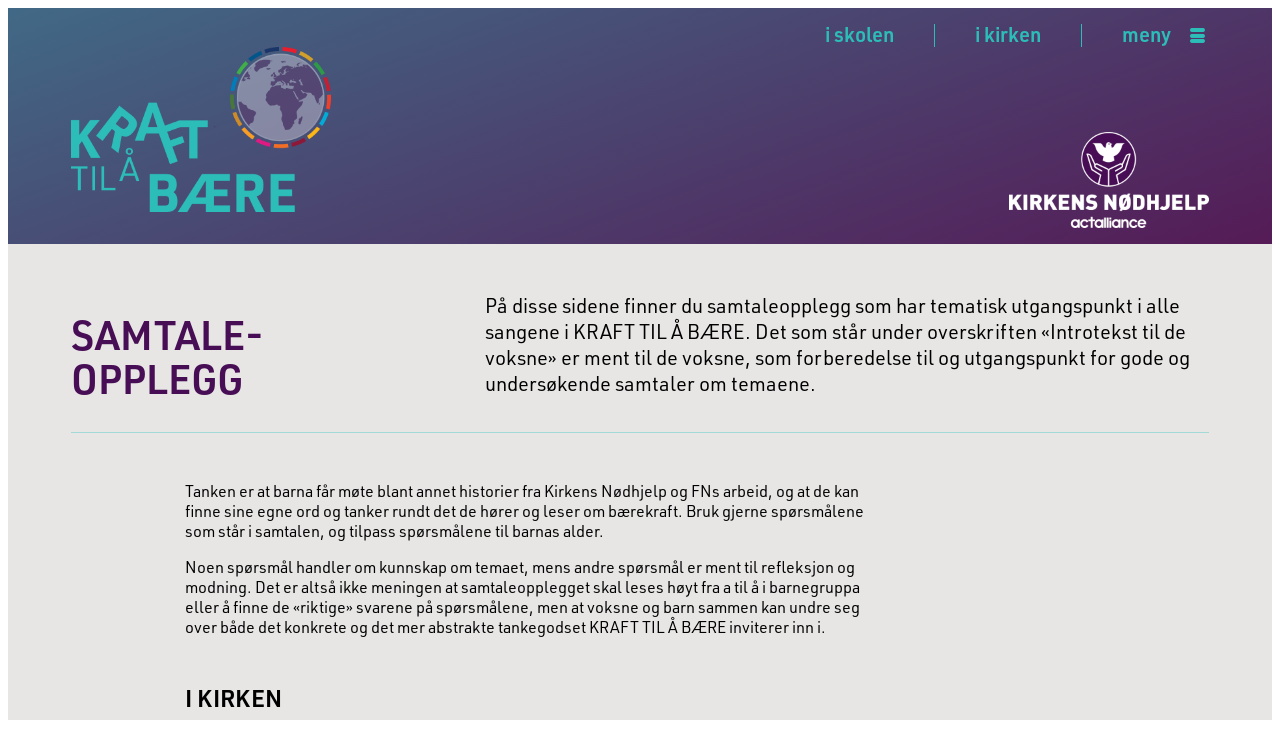

--- FILE ---
content_type: text/html; charset=UTF-8
request_url: http://xn--krafttilbre-48ao.no/samtale/
body_size: 7343
content:
<html lang="nb-NO" class="no-js">
	<head>
      <title>
                        Samtale&shy;opplegg | Kraft til å bære
                 </title>
			<link rel="icon" type="image/x-icon" href="http://xn--krafttilbre-48ao.no/wp-content/themes/krafttil/gfx/favicon.ico">
      <meta name="description" content="Byggeklosser til musikal, konsert,  trosopplæring og gudstjeneste.">
			<meta charset="UTF-8" />
			<meta name="viewport" content="width=device-width, initial-scale=1">
			<link rel="stylesheet" type="text/css"  href="http://xn--krafttilbre-48ao.no/wp-content/themes/krafttil/style.css?v=1.5" />
				<script type="text/javascript" src="http://xn--krafttilbre-48ao.no/wp-content/themes/krafttil/js/waha.js"></script>

			<meta name='robots' content='max-image-preview:large' />
<link rel="alternate" title="oEmbed (JSON)" type="application/json+oembed" href="http://xn--krafttilbre-48ao.no/wp-json/oembed/1.0/embed?url=http%3A%2F%2Fxn--krafttilbre-48ao.no%2Fsamtale%2F" />
<link rel="alternate" title="oEmbed (XML)" type="text/xml+oembed" href="http://xn--krafttilbre-48ao.no/wp-json/oembed/1.0/embed?url=http%3A%2F%2Fxn--krafttilbre-48ao.no%2Fsamtale%2F&#038;format=xml" />
<style id='wp-img-auto-sizes-contain-inline-css' type='text/css'>
img:is([sizes=auto i],[sizes^="auto," i]){contain-intrinsic-size:3000px 1500px}
/*# sourceURL=wp-img-auto-sizes-contain-inline-css */
</style>
<style id='wp-emoji-styles-inline-css' type='text/css'>

	img.wp-smiley, img.emoji {
		display: inline !important;
		border: none !important;
		box-shadow: none !important;
		height: 1em !important;
		width: 1em !important;
		margin: 0 0.07em !important;
		vertical-align: -0.1em !important;
		background: none !important;
		padding: 0 !important;
	}
/*# sourceURL=wp-emoji-styles-inline-css */
</style>
<style id='wp-block-library-inline-css' type='text/css'>
:root{--wp-block-synced-color:#7a00df;--wp-block-synced-color--rgb:122,0,223;--wp-bound-block-color:var(--wp-block-synced-color);--wp-editor-canvas-background:#ddd;--wp-admin-theme-color:#007cba;--wp-admin-theme-color--rgb:0,124,186;--wp-admin-theme-color-darker-10:#006ba1;--wp-admin-theme-color-darker-10--rgb:0,107,160.5;--wp-admin-theme-color-darker-20:#005a87;--wp-admin-theme-color-darker-20--rgb:0,90,135;--wp-admin-border-width-focus:2px}@media (min-resolution:192dpi){:root{--wp-admin-border-width-focus:1.5px}}.wp-element-button{cursor:pointer}:root .has-very-light-gray-background-color{background-color:#eee}:root .has-very-dark-gray-background-color{background-color:#313131}:root .has-very-light-gray-color{color:#eee}:root .has-very-dark-gray-color{color:#313131}:root .has-vivid-green-cyan-to-vivid-cyan-blue-gradient-background{background:linear-gradient(135deg,#00d084,#0693e3)}:root .has-purple-crush-gradient-background{background:linear-gradient(135deg,#34e2e4,#4721fb 50%,#ab1dfe)}:root .has-hazy-dawn-gradient-background{background:linear-gradient(135deg,#faaca8,#dad0ec)}:root .has-subdued-olive-gradient-background{background:linear-gradient(135deg,#fafae1,#67a671)}:root .has-atomic-cream-gradient-background{background:linear-gradient(135deg,#fdd79a,#004a59)}:root .has-nightshade-gradient-background{background:linear-gradient(135deg,#330968,#31cdcf)}:root .has-midnight-gradient-background{background:linear-gradient(135deg,#020381,#2874fc)}:root{--wp--preset--font-size--normal:16px;--wp--preset--font-size--huge:42px}.has-regular-font-size{font-size:1em}.has-larger-font-size{font-size:2.625em}.has-normal-font-size{font-size:var(--wp--preset--font-size--normal)}.has-huge-font-size{font-size:var(--wp--preset--font-size--huge)}.has-text-align-center{text-align:center}.has-text-align-left{text-align:left}.has-text-align-right{text-align:right}.has-fit-text{white-space:nowrap!important}#end-resizable-editor-section{display:none}.aligncenter{clear:both}.items-justified-left{justify-content:flex-start}.items-justified-center{justify-content:center}.items-justified-right{justify-content:flex-end}.items-justified-space-between{justify-content:space-between}.screen-reader-text{border:0;clip-path:inset(50%);height:1px;margin:-1px;overflow:hidden;padding:0;position:absolute;width:1px;word-wrap:normal!important}.screen-reader-text:focus{background-color:#ddd;clip-path:none;color:#444;display:block;font-size:1em;height:auto;left:5px;line-height:normal;padding:15px 23px 14px;text-decoration:none;top:5px;width:auto;z-index:100000}html :where(.has-border-color){border-style:solid}html :where([style*=border-top-color]){border-top-style:solid}html :where([style*=border-right-color]){border-right-style:solid}html :where([style*=border-bottom-color]){border-bottom-style:solid}html :where([style*=border-left-color]){border-left-style:solid}html :where([style*=border-width]){border-style:solid}html :where([style*=border-top-width]){border-top-style:solid}html :where([style*=border-right-width]){border-right-style:solid}html :where([style*=border-bottom-width]){border-bottom-style:solid}html :where([style*=border-left-width]){border-left-style:solid}html :where(img[class*=wp-image-]){height:auto;max-width:100%}:where(figure){margin:0 0 1em}html :where(.is-position-sticky){--wp-admin--admin-bar--position-offset:var(--wp-admin--admin-bar--height,0px)}@media screen and (max-width:600px){html :where(.is-position-sticky){--wp-admin--admin-bar--position-offset:0px}}

/*# sourceURL=wp-block-library-inline-css */
</style><style id='global-styles-inline-css' type='text/css'>
:root{--wp--preset--aspect-ratio--square: 1;--wp--preset--aspect-ratio--4-3: 4/3;--wp--preset--aspect-ratio--3-4: 3/4;--wp--preset--aspect-ratio--3-2: 3/2;--wp--preset--aspect-ratio--2-3: 2/3;--wp--preset--aspect-ratio--16-9: 16/9;--wp--preset--aspect-ratio--9-16: 9/16;--wp--preset--color--black: #000000;--wp--preset--color--cyan-bluish-gray: #abb8c3;--wp--preset--color--white: #ffffff;--wp--preset--color--pale-pink: #f78da7;--wp--preset--color--vivid-red: #cf2e2e;--wp--preset--color--luminous-vivid-orange: #ff6900;--wp--preset--color--luminous-vivid-amber: #fcb900;--wp--preset--color--light-green-cyan: #7bdcb5;--wp--preset--color--vivid-green-cyan: #00d084;--wp--preset--color--pale-cyan-blue: #8ed1fc;--wp--preset--color--vivid-cyan-blue: #0693e3;--wp--preset--color--vivid-purple: #9b51e0;--wp--preset--gradient--vivid-cyan-blue-to-vivid-purple: linear-gradient(135deg,rgb(6,147,227) 0%,rgb(155,81,224) 100%);--wp--preset--gradient--light-green-cyan-to-vivid-green-cyan: linear-gradient(135deg,rgb(122,220,180) 0%,rgb(0,208,130) 100%);--wp--preset--gradient--luminous-vivid-amber-to-luminous-vivid-orange: linear-gradient(135deg,rgb(252,185,0) 0%,rgb(255,105,0) 100%);--wp--preset--gradient--luminous-vivid-orange-to-vivid-red: linear-gradient(135deg,rgb(255,105,0) 0%,rgb(207,46,46) 100%);--wp--preset--gradient--very-light-gray-to-cyan-bluish-gray: linear-gradient(135deg,rgb(238,238,238) 0%,rgb(169,184,195) 100%);--wp--preset--gradient--cool-to-warm-spectrum: linear-gradient(135deg,rgb(74,234,220) 0%,rgb(151,120,209) 20%,rgb(207,42,186) 40%,rgb(238,44,130) 60%,rgb(251,105,98) 80%,rgb(254,248,76) 100%);--wp--preset--gradient--blush-light-purple: linear-gradient(135deg,rgb(255,206,236) 0%,rgb(152,150,240) 100%);--wp--preset--gradient--blush-bordeaux: linear-gradient(135deg,rgb(254,205,165) 0%,rgb(254,45,45) 50%,rgb(107,0,62) 100%);--wp--preset--gradient--luminous-dusk: linear-gradient(135deg,rgb(255,203,112) 0%,rgb(199,81,192) 50%,rgb(65,88,208) 100%);--wp--preset--gradient--pale-ocean: linear-gradient(135deg,rgb(255,245,203) 0%,rgb(182,227,212) 50%,rgb(51,167,181) 100%);--wp--preset--gradient--electric-grass: linear-gradient(135deg,rgb(202,248,128) 0%,rgb(113,206,126) 100%);--wp--preset--gradient--midnight: linear-gradient(135deg,rgb(2,3,129) 0%,rgb(40,116,252) 100%);--wp--preset--font-size--small: 13px;--wp--preset--font-size--medium: 20px;--wp--preset--font-size--large: 36px;--wp--preset--font-size--x-large: 42px;--wp--preset--spacing--20: 0.44rem;--wp--preset--spacing--30: 0.67rem;--wp--preset--spacing--40: 1rem;--wp--preset--spacing--50: 1.5rem;--wp--preset--spacing--60: 2.25rem;--wp--preset--spacing--70: 3.38rem;--wp--preset--spacing--80: 5.06rem;--wp--preset--shadow--natural: 6px 6px 9px rgba(0, 0, 0, 0.2);--wp--preset--shadow--deep: 12px 12px 50px rgba(0, 0, 0, 0.4);--wp--preset--shadow--sharp: 6px 6px 0px rgba(0, 0, 0, 0.2);--wp--preset--shadow--outlined: 6px 6px 0px -3px rgb(255, 255, 255), 6px 6px rgb(0, 0, 0);--wp--preset--shadow--crisp: 6px 6px 0px rgb(0, 0, 0);}:where(.is-layout-flex){gap: 0.5em;}:where(.is-layout-grid){gap: 0.5em;}body .is-layout-flex{display: flex;}.is-layout-flex{flex-wrap: wrap;align-items: center;}.is-layout-flex > :is(*, div){margin: 0;}body .is-layout-grid{display: grid;}.is-layout-grid > :is(*, div){margin: 0;}:where(.wp-block-columns.is-layout-flex){gap: 2em;}:where(.wp-block-columns.is-layout-grid){gap: 2em;}:where(.wp-block-post-template.is-layout-flex){gap: 1.25em;}:where(.wp-block-post-template.is-layout-grid){gap: 1.25em;}.has-black-color{color: var(--wp--preset--color--black) !important;}.has-cyan-bluish-gray-color{color: var(--wp--preset--color--cyan-bluish-gray) !important;}.has-white-color{color: var(--wp--preset--color--white) !important;}.has-pale-pink-color{color: var(--wp--preset--color--pale-pink) !important;}.has-vivid-red-color{color: var(--wp--preset--color--vivid-red) !important;}.has-luminous-vivid-orange-color{color: var(--wp--preset--color--luminous-vivid-orange) !important;}.has-luminous-vivid-amber-color{color: var(--wp--preset--color--luminous-vivid-amber) !important;}.has-light-green-cyan-color{color: var(--wp--preset--color--light-green-cyan) !important;}.has-vivid-green-cyan-color{color: var(--wp--preset--color--vivid-green-cyan) !important;}.has-pale-cyan-blue-color{color: var(--wp--preset--color--pale-cyan-blue) !important;}.has-vivid-cyan-blue-color{color: var(--wp--preset--color--vivid-cyan-blue) !important;}.has-vivid-purple-color{color: var(--wp--preset--color--vivid-purple) !important;}.has-black-background-color{background-color: var(--wp--preset--color--black) !important;}.has-cyan-bluish-gray-background-color{background-color: var(--wp--preset--color--cyan-bluish-gray) !important;}.has-white-background-color{background-color: var(--wp--preset--color--white) !important;}.has-pale-pink-background-color{background-color: var(--wp--preset--color--pale-pink) !important;}.has-vivid-red-background-color{background-color: var(--wp--preset--color--vivid-red) !important;}.has-luminous-vivid-orange-background-color{background-color: var(--wp--preset--color--luminous-vivid-orange) !important;}.has-luminous-vivid-amber-background-color{background-color: var(--wp--preset--color--luminous-vivid-amber) !important;}.has-light-green-cyan-background-color{background-color: var(--wp--preset--color--light-green-cyan) !important;}.has-vivid-green-cyan-background-color{background-color: var(--wp--preset--color--vivid-green-cyan) !important;}.has-pale-cyan-blue-background-color{background-color: var(--wp--preset--color--pale-cyan-blue) !important;}.has-vivid-cyan-blue-background-color{background-color: var(--wp--preset--color--vivid-cyan-blue) !important;}.has-vivid-purple-background-color{background-color: var(--wp--preset--color--vivid-purple) !important;}.has-black-border-color{border-color: var(--wp--preset--color--black) !important;}.has-cyan-bluish-gray-border-color{border-color: var(--wp--preset--color--cyan-bluish-gray) !important;}.has-white-border-color{border-color: var(--wp--preset--color--white) !important;}.has-pale-pink-border-color{border-color: var(--wp--preset--color--pale-pink) !important;}.has-vivid-red-border-color{border-color: var(--wp--preset--color--vivid-red) !important;}.has-luminous-vivid-orange-border-color{border-color: var(--wp--preset--color--luminous-vivid-orange) !important;}.has-luminous-vivid-amber-border-color{border-color: var(--wp--preset--color--luminous-vivid-amber) !important;}.has-light-green-cyan-border-color{border-color: var(--wp--preset--color--light-green-cyan) !important;}.has-vivid-green-cyan-border-color{border-color: var(--wp--preset--color--vivid-green-cyan) !important;}.has-pale-cyan-blue-border-color{border-color: var(--wp--preset--color--pale-cyan-blue) !important;}.has-vivid-cyan-blue-border-color{border-color: var(--wp--preset--color--vivid-cyan-blue) !important;}.has-vivid-purple-border-color{border-color: var(--wp--preset--color--vivid-purple) !important;}.has-vivid-cyan-blue-to-vivid-purple-gradient-background{background: var(--wp--preset--gradient--vivid-cyan-blue-to-vivid-purple) !important;}.has-light-green-cyan-to-vivid-green-cyan-gradient-background{background: var(--wp--preset--gradient--light-green-cyan-to-vivid-green-cyan) !important;}.has-luminous-vivid-amber-to-luminous-vivid-orange-gradient-background{background: var(--wp--preset--gradient--luminous-vivid-amber-to-luminous-vivid-orange) !important;}.has-luminous-vivid-orange-to-vivid-red-gradient-background{background: var(--wp--preset--gradient--luminous-vivid-orange-to-vivid-red) !important;}.has-very-light-gray-to-cyan-bluish-gray-gradient-background{background: var(--wp--preset--gradient--very-light-gray-to-cyan-bluish-gray) !important;}.has-cool-to-warm-spectrum-gradient-background{background: var(--wp--preset--gradient--cool-to-warm-spectrum) !important;}.has-blush-light-purple-gradient-background{background: var(--wp--preset--gradient--blush-light-purple) !important;}.has-blush-bordeaux-gradient-background{background: var(--wp--preset--gradient--blush-bordeaux) !important;}.has-luminous-dusk-gradient-background{background: var(--wp--preset--gradient--luminous-dusk) !important;}.has-pale-ocean-gradient-background{background: var(--wp--preset--gradient--pale-ocean) !important;}.has-electric-grass-gradient-background{background: var(--wp--preset--gradient--electric-grass) !important;}.has-midnight-gradient-background{background: var(--wp--preset--gradient--midnight) !important;}.has-small-font-size{font-size: var(--wp--preset--font-size--small) !important;}.has-medium-font-size{font-size: var(--wp--preset--font-size--medium) !important;}.has-large-font-size{font-size: var(--wp--preset--font-size--large) !important;}.has-x-large-font-size{font-size: var(--wp--preset--font-size--x-large) !important;}
/*# sourceURL=global-styles-inline-css */
</style>

<style id='classic-theme-styles-inline-css' type='text/css'>
/*! This file is auto-generated */
.wp-block-button__link{color:#fff;background-color:#32373c;border-radius:9999px;box-shadow:none;text-decoration:none;padding:calc(.667em + 2px) calc(1.333em + 2px);font-size:1.125em}.wp-block-file__button{background:#32373c;color:#fff;text-decoration:none}
/*# sourceURL=/wp-includes/css/classic-themes.min.css */
</style>
<link rel='stylesheet' id='dashicons-css' href='http://xn--krafttilbre-48ao.no/wp-includes/css/dashicons.min.css?ver=6.9' type='text/css' media='all' />
<script type="text/javascript" src="http://xn--krafttilbre-48ao.no/wp-includes/js/jquery/jquery.min.js?ver=3.7.1" id="jquery-core-js"></script>
<script type="text/javascript" src="http://xn--krafttilbre-48ao.no/wp-includes/js/jquery/jquery-migrate.min.js?ver=3.4.1" id="jquery-migrate-js"></script>
<script type="text/javascript" src="http://xn--krafttilbre-48ao.no/wp-content/themes/krafttil/js/waha.js?ver=6.9" id="waha-js"></script>
<link rel="https://api.w.org/" href="http://xn--krafttilbre-48ao.no/wp-json/" /><link rel="alternate" title="JSON" type="application/json" href="http://xn--krafttilbre-48ao.no/wp-json/wp/v2/pages/398" /><link rel="EditURI" type="application/rsd+xml" title="RSD" href="http://xn--krafttilbre-48ao.no/xmlrpc.php?rsd" />
<meta name="generator" content="WordPress 6.9" />
<link rel="canonical" href="http://xn--krafttilbre-48ao.no/samtale/" />
<link rel='shortlink' href='http://xn--krafttilbre-48ao.no/?p=398' />

			<script type="text/javascript">
				jQuery(document).ready(function(){
					if( jQuery('.gen_acordion').length ){
						jQuery('.gen_acordionTitle').click(toggleAccordion);
					}
					if( jQuery('.playerBtn').length ){
						jQuery('.playerBtn').click(togglePlayer);
						jQuery('.closeBtn').click(togglePlayer);
					}

				});
				function toggleMainMenu(){
					jQuery('#topMainMenu').slideToggle(200);
					jQuery('#mainMenuCover').fadeToggle(200);
				}
				function toggleAccordion( e ){
					jQuery(e.currentTarget).siblings('.gen_acordionContent').slideToggle(200);
					jQuery(e.currentTarget).parent('.gen_acordionWrapper').toggleClass('open');
				}
				function togglePlayer( e ){
					jQuery('#player').fadeToggle(400);
				}
			</script>
								</head>
	<body class="wp-singular page-template page-template-byggekloss_forside page-template-byggekloss_forside-php page page-id-398 wp-theme-krafttil" data-template="base.twig">


	<div class="pageWrapper">
		<div id="mainMenuCover" onclick="toggleMainMenu();" class="mainMenuCover" style="display:none;">&nbsp;</div>
		<div id="topMainMenu" class="pageTopMainMenu" style="display:none;">
			<nav class="mainMenuWrapper">
  <ul class="mainMenu">
          <li class="post"><a href="http://xn--krafttilbre-48ao.no/sangene/">Sanger</a></li>
          <li class="verktoykasse"><a href="http://xn--krafttilbre-48ao.no/verktoy/">Verktøy­kasse</a></li>
          <li class="manus"><a href="http://xn--krafttilbre-48ao.no/manuskript/">Manus</a></li>
          <li class="kraft"><a href="http://xn--krafttilbre-48ao.no/baerekraftsmalene/">Bærekrafts­målene</a></li>
          <li class="null"><a href="http://xn--krafttilbre-48ao.no/samtale/">Samtale­opplegg</a></li>
          <li class="regularPage"><a href="http://xn--krafttilbre-48ao.no/">Til forsiden</a></li>
          <li class="regularPage"><a href="http://xn--krafttilbre-48ao.no/til-bruk-i-skolen/">I skolen</a></li>
          <li class="regularPage"><a href="http://xn--krafttilbre-48ao.no/til-bruk-i-menigheten/">I kirken</a></li>
          <li class="regularPage"><a href="http://xn--krafttilbre-48ao.no/om-kraft-til-a-baere/">Om Kraft til å bære</a></li>
          <li class="regularPage"><a href="http://xn--krafttilbre-48ao.no/mer-enn-sang/">Mer enn sang</a></li>
          <li class="regularPage"><a href="http://xn--krafttilbre-48ao.no/prosess-eller-produkt/">Prosess eller produkt?</a></li>
          <li class="regularPage"><a href="http://xn--krafttilbre-48ao.no/i-trosopplaeringen/">I trosopplæringen</a></li>
          <li class="regularPage"><a href="http://xn--krafttilbre-48ao.no/kirkens-nodhjelp/">Kirkens Nødhjelp</a></li>
          <li class="regularPage"><a href="http://xn--krafttilbre-48ao.no/kirkens-nodhjelp-og-baerekraftsmalene/">Kirkens nødhjelp og bærekrafts­målene</a></li>
          <li class="regularPage"><a href="http://xn--krafttilbre-48ao.no/om-fasteaksjonen/">Fasteaksjonen</a></li>
          <li class="regularPage"><a href="http://xn--krafttilbre-48ao.no/om-kirkens-nodhjelp-og-jul/">Kirkens Nødhjelp og jul</a></li>
          <li class="regularPage"><a href="http://xn--krafttilbre-48ao.no/kirkens-nodhjelps-arbeid-med-vann/">Kirkens Nødhjelps arbeid med vann</a></li>
          <li class="regularPage"><a href="http://xn--krafttilbre-48ao.no/superheltene/">Superheltene</a></li>
    </ul>
</nav>

		</div>
				<header class="mainPageHeader">
			<nav class="snarveiMenuWrapper mainWrapper">
  <ul class="snarveiMenu">
          <li class="snarveiMenuItem"><a href="http://xn--krafttilbre-48ao.no/til-bruk-i-skolen/">i skolen</a></li>
          <li class="snarveiMenuItem"><a href="http://xn--krafttilbre-48ao.no/til-bruk-i-menigheten/">i kirken</a></li>
          <li class="mainMenuBtn" onclick="toggleMainMenu();">meny</li>
  </ul>
</nav>

			<div class="mainWrapper">
				<div class="mainHeadKnLogo"><a href="/kirkens-nodhjelp/"><img src="http://xn--krafttilbre-48ao.no/wp-content/themes/krafttil/gfx/ncalogo-hvit.png" alt=""></a></div>
				<h1 class="mainPageTitle"><a href="http://xn--krafttilbre-48ao.no"><img src="http://xn--krafttilbre-48ao.no/wp-content/themes/krafttil/gfx/krafttil-full.png" alt="sammen er vi" class=""></a></h1>
			</div>
		</header>
		
		<div class="mainWrapper ingressWrapper">
	<h2>Samtale&shy;opplegg</h2>
	<p class="ingress">På disse sidene finner du samtaleopplegg som har tematisk utgangspunkt i alle sangene i KRAFT TIL Å BÆRE. Det som står under overskriften «Introtekst til de voksne» er ment til de voksne, som forberedelse til og utgangspunkt for gode og undersøkende samtaler om temaene. </p>
</div>
<div class="mainWrapper">
	<article class="singularArticle">
												<section class="gen_textblokk sidebyggerelement">
  <p>Tanken er at barna får møte blant annet historier fra Kirkens Nødhjelp og FNs arbeid, og at de kan finne sine egne ord og tanker rundt det de hører og leser om bærekraft. Bruk gjerne spørsmålene som står i samtalen, og tilpass spørsmålene til barnas alder.</p>
<p>Noen spørsmål handler om kunnskap om temaet, mens andre spørsmål er ment til refleksjon og modning. Det er altså ikke meningen at samtaleopplegget skal leses høyt fra a til å i barnegruppa eller å finne de «riktige» svarene på spørsmålene, men at voksne og barn sammen kan undre seg over både det konkrete og det mer abstrakte tankegodset KRAFT TIL Å BÆRE inviterer inn i.</p>

</section>

																<section class="gen_rel sidebyggerelement">
    <h3 class="mellomtittel">i kirken</h3>
    <div class="klosserWrapper">
      <section class="kloss samtale" onclick="location.href='http://xn--krafttilbre-48ao.no/samtaleopplegg/hap-i-en-drape/';">
  <h3><a href="http://xn--krafttilbre-48ao.no/samtaleopplegg/hap-i-en-drape/">Samtaleopplegg</a></h3>
  <h2><a href="http://xn--krafttilbre-48ao.no/samtaleopplegg/hap-i-en-drape/">Håp i en dråpe</a></h2>
</section>

      <section class="kloss samtale" onclick="location.href='http://xn--krafttilbre-48ao.no/samtaleopplegg/et-barn-er-fodt-pa-denne-jord-julesang-for-hele-aret/';">
  <h3><a href="http://xn--krafttilbre-48ao.no/samtaleopplegg/et-barn-er-fodt-pa-denne-jord-julesang-for-hele-aret/">Samtaleopplegg</a></h3>
  <h2><a href="http://xn--krafttilbre-48ao.no/samtaleopplegg/et-barn-er-fodt-pa-denne-jord-julesang-for-hele-aret/">Et barn er født på denne jord (Julesang for hele året)</a></h2>
</section>

      <section class="kloss samtale" onclick="location.href='http://xn--krafttilbre-48ao.no/samtaleopplegg/ringen-av-fred/';">
  <h3><a href="http://xn--krafttilbre-48ao.no/samtaleopplegg/ringen-av-fred/">Samtaleopplegg</a></h3>
  <h2><a href="http://xn--krafttilbre-48ao.no/samtaleopplegg/ringen-av-fred/">Ringen av fred</a></h2>
</section>

      <section class="kloss samtale" onclick="location.href='http://xn--krafttilbre-48ao.no/samtaleopplegg/jordas-hjerteslag/';">
  <h3><a href="http://xn--krafttilbre-48ao.no/samtaleopplegg/jordas-hjerteslag/">Samtaleopplegg</a></h3>
  <h2><a href="http://xn--krafttilbre-48ao.no/samtaleopplegg/jordas-hjerteslag/">Jordas hjerteslag</a></h2>
</section>

      <section class="kloss samtale" onclick="location.href='http://xn--krafttilbre-48ao.no/samtaleopplegg/vann-forandrer-alt/';">
  <h3><a href="http://xn--krafttilbre-48ao.no/samtaleopplegg/vann-forandrer-alt/">Samtaleopplegg</a></h3>
  <h2><a href="http://xn--krafttilbre-48ao.no/samtaleopplegg/vann-forandrer-alt/">Vann forandrer alt</a></h2>
</section>

      <section class="kloss samtale" onclick="location.href='http://xn--krafttilbre-48ao.no/samtaleopplegg/sammen-kan-vi-baere/';">
  <h3><a href="http://xn--krafttilbre-48ao.no/samtaleopplegg/sammen-kan-vi-baere/">Samtaleopplegg</a></h3>
  <h2><a href="http://xn--krafttilbre-48ao.no/samtaleopplegg/sammen-kan-vi-baere/">Sammen kan vi bære</a></h2>
</section>

      <section class="kloss samtale" onclick="location.href='http://xn--krafttilbre-48ao.no/samtaleopplegg/kraft-til-a-baere-kveldssang/';">
  <h3><a href="http://xn--krafttilbre-48ao.no/samtaleopplegg/kraft-til-a-baere-kveldssang/">Samtaleopplegg</a></h3>
  <h2><a href="http://xn--krafttilbre-48ao.no/samtaleopplegg/kraft-til-a-baere-kveldssang/">Kraft til å bære (Kveldssang)</a></h2>
</section>

    </div>
</section>

																<section class="gen_rel sidebyggerelement">
    <h3 class="mellomtittel">i skolen</h3>
    <div class="klosserWrapper">
      <section class="kloss samtale" onclick="location.href='http://xn--krafttilbre-48ao.no/samtaleopplegg/hap-i-en-drape-2/';">
  <h3><a href="http://xn--krafttilbre-48ao.no/samtaleopplegg/hap-i-en-drape-2/">Samtaleopplegg</a></h3>
  <h2><a href="http://xn--krafttilbre-48ao.no/samtaleopplegg/hap-i-en-drape-2/">Håp i en dråpe</a></h2>
</section>

      <section class="kloss samtale" onclick="location.href='http://xn--krafttilbre-48ao.no/samtaleopplegg/et-barn-er-fodt-pa-denne-jord-julesang-for-hele-aret/';">
  <h3><a href="http://xn--krafttilbre-48ao.no/samtaleopplegg/et-barn-er-fodt-pa-denne-jord-julesang-for-hele-aret/">Samtaleopplegg</a></h3>
  <h2><a href="http://xn--krafttilbre-48ao.no/samtaleopplegg/et-barn-er-fodt-pa-denne-jord-julesang-for-hele-aret/">Et barn er født på denne jord (Julesang for hele året)</a></h2>
</section>

      <section class="kloss samtale" onclick="location.href='http://xn--krafttilbre-48ao.no/samtaleopplegg/ringen-av-fred-2/';">
  <h3><a href="http://xn--krafttilbre-48ao.no/samtaleopplegg/ringen-av-fred-2/">Samtaleopplegg</a></h3>
  <h2><a href="http://xn--krafttilbre-48ao.no/samtaleopplegg/ringen-av-fred-2/">Ringen av fred</a></h2>
</section>

      <section class="kloss samtale" onclick="location.href='http://xn--krafttilbre-48ao.no/samtaleopplegg/jordas-hjerteslag-2/';">
  <h3><a href="http://xn--krafttilbre-48ao.no/samtaleopplegg/jordas-hjerteslag-2/">Samtaleopplegg</a></h3>
  <h2><a href="http://xn--krafttilbre-48ao.no/samtaleopplegg/jordas-hjerteslag-2/">Jordas hjerteslag</a></h2>
</section>

      <section class="kloss samtale" onclick="location.href='http://xn--krafttilbre-48ao.no/samtaleopplegg/vann-forandrer-alt-2/';">
  <h3><a href="http://xn--krafttilbre-48ao.no/samtaleopplegg/vann-forandrer-alt-2/">Samtaleopplegg</a></h3>
  <h2><a href="http://xn--krafttilbre-48ao.no/samtaleopplegg/vann-forandrer-alt-2/">Vann forandrer alt</a></h2>
</section>

      <section class="kloss samtale" onclick="location.href='http://xn--krafttilbre-48ao.no/samtaleopplegg/sammen-kan-vi-baere-2/';">
  <h3><a href="http://xn--krafttilbre-48ao.no/samtaleopplegg/sammen-kan-vi-baere-2/">Samtaleopplegg</a></h3>
  <h2><a href="http://xn--krafttilbre-48ao.no/samtaleopplegg/sammen-kan-vi-baere-2/">Sammen kan vi bære</a></h2>
</section>

      <section class="kloss samtale" onclick="location.href='http://xn--krafttilbre-48ao.no/samtaleopplegg/kraft-til-a-baere-kveldssang-2/';">
  <h3><a href="http://xn--krafttilbre-48ao.no/samtaleopplegg/kraft-til-a-baere-kveldssang-2/">Samtaleopplegg</a></h3>
  <h2><a href="http://xn--krafttilbre-48ao.no/samtaleopplegg/kraft-til-a-baere-kveldssang-2/">Kraft til å bære (Kveldssang)</a></h2>
</section>

    </div>
</section>

								</article>
</div>

				<footer class="mainPageFooter">
			<div class="mainWrapper footerWrapper">
				<section><p>KRAFT TIL Å BÆRE er utarbeidet av Torbjørg Torp og Hans Olav Baden i samarbeid med <a href="https://www.kirkensnodhjelp.no" target="_blank" rel="noopener">Kirkens Nødhjelp.</a></p>
<p>Utviklet med støtte fra <a href="http://www.kirken.no">Den norske kirke</a> – Kirkerådet, og Oslo bispedømmeråd.</p>
</section>
				<section class="footerLogos">
										    <img src="http://xn--krafttilbre-48ao.no/wp-content/uploads/2022/07/ncalogo-lilla.png" />
										    <img src="http://xn--krafttilbre-48ao.no/wp-content/uploads/2022/10/Kirken.png" />
									</section>
			</div>

		</footer>
		
	</div>

	<script type="speculationrules">
{"prefetch":[{"source":"document","where":{"and":[{"href_matches":"/*"},{"not":{"href_matches":["/wp-*.php","/wp-admin/*","/wp-content/uploads/*","/wp-content/*","/wp-content/plugins/*","/wp-content/themes/krafttil/*","/*\\?(.+)"]}},{"not":{"selector_matches":"a[rel~=\"nofollow\"]"}},{"not":{"selector_matches":".no-prefetch, .no-prefetch a"}}]},"eagerness":"conservative"}]}
</script>
<script id="wp-emoji-settings" type="application/json">
{"baseUrl":"https://s.w.org/images/core/emoji/17.0.2/72x72/","ext":".png","svgUrl":"https://s.w.org/images/core/emoji/17.0.2/svg/","svgExt":".svg","source":{"concatemoji":"http://xn--krafttilbre-48ao.no/wp-includes/js/wp-emoji-release.min.js?ver=6.9"}}
</script>
<script type="module">
/* <![CDATA[ */
/*! This file is auto-generated */
const a=JSON.parse(document.getElementById("wp-emoji-settings").textContent),o=(window._wpemojiSettings=a,"wpEmojiSettingsSupports"),s=["flag","emoji"];function i(e){try{var t={supportTests:e,timestamp:(new Date).valueOf()};sessionStorage.setItem(o,JSON.stringify(t))}catch(e){}}function c(e,t,n){e.clearRect(0,0,e.canvas.width,e.canvas.height),e.fillText(t,0,0);t=new Uint32Array(e.getImageData(0,0,e.canvas.width,e.canvas.height).data);e.clearRect(0,0,e.canvas.width,e.canvas.height),e.fillText(n,0,0);const a=new Uint32Array(e.getImageData(0,0,e.canvas.width,e.canvas.height).data);return t.every((e,t)=>e===a[t])}function p(e,t){e.clearRect(0,0,e.canvas.width,e.canvas.height),e.fillText(t,0,0);var n=e.getImageData(16,16,1,1);for(let e=0;e<n.data.length;e++)if(0!==n.data[e])return!1;return!0}function u(e,t,n,a){switch(t){case"flag":return n(e,"\ud83c\udff3\ufe0f\u200d\u26a7\ufe0f","\ud83c\udff3\ufe0f\u200b\u26a7\ufe0f")?!1:!n(e,"\ud83c\udde8\ud83c\uddf6","\ud83c\udde8\u200b\ud83c\uddf6")&&!n(e,"\ud83c\udff4\udb40\udc67\udb40\udc62\udb40\udc65\udb40\udc6e\udb40\udc67\udb40\udc7f","\ud83c\udff4\u200b\udb40\udc67\u200b\udb40\udc62\u200b\udb40\udc65\u200b\udb40\udc6e\u200b\udb40\udc67\u200b\udb40\udc7f");case"emoji":return!a(e,"\ud83e\u1fac8")}return!1}function f(e,t,n,a){let r;const o=(r="undefined"!=typeof WorkerGlobalScope&&self instanceof WorkerGlobalScope?new OffscreenCanvas(300,150):document.createElement("canvas")).getContext("2d",{willReadFrequently:!0}),s=(o.textBaseline="top",o.font="600 32px Arial",{});return e.forEach(e=>{s[e]=t(o,e,n,a)}),s}function r(e){var t=document.createElement("script");t.src=e,t.defer=!0,document.head.appendChild(t)}a.supports={everything:!0,everythingExceptFlag:!0},new Promise(t=>{let n=function(){try{var e=JSON.parse(sessionStorage.getItem(o));if("object"==typeof e&&"number"==typeof e.timestamp&&(new Date).valueOf()<e.timestamp+604800&&"object"==typeof e.supportTests)return e.supportTests}catch(e){}return null}();if(!n){if("undefined"!=typeof Worker&&"undefined"!=typeof OffscreenCanvas&&"undefined"!=typeof URL&&URL.createObjectURL&&"undefined"!=typeof Blob)try{var e="postMessage("+f.toString()+"("+[JSON.stringify(s),u.toString(),c.toString(),p.toString()].join(",")+"));",a=new Blob([e],{type:"text/javascript"});const r=new Worker(URL.createObjectURL(a),{name:"wpTestEmojiSupports"});return void(r.onmessage=e=>{i(n=e.data),r.terminate(),t(n)})}catch(e){}i(n=f(s,u,c,p))}t(n)}).then(e=>{for(const n in e)a.supports[n]=e[n],a.supports.everything=a.supports.everything&&a.supports[n],"flag"!==n&&(a.supports.everythingExceptFlag=a.supports.everythingExceptFlag&&a.supports[n]);var t;a.supports.everythingExceptFlag=a.supports.everythingExceptFlag&&!a.supports.flag,a.supports.everything||((t=a.source||{}).concatemoji?r(t.concatemoji):t.wpemoji&&t.twemoji&&(r(t.twemoji),r(t.wpemoji)))});
//# sourceURL=http://xn--krafttilbre-48ao.no/wp-includes/js/wp-emoji-loader.min.js
/* ]]> */
</script>

	</body>
</html>


--- FILE ---
content_type: text/css
request_url: http://xn--krafttilbre-48ao.no/wp-content/themes/krafttil/style.css?v=1.5
body_size: 3548
content:
/*
 * Theme Name: krafttil
 * Description: Tema for krafttil-musikal.no
 * Author: Tyde, Bendik Schøien
*/
@import url("https://use.typekit.net/uui8xfg.css");
@font-face {
  font-family: 'krafttil';
  src: url('fonts/krafttil.eot?9gamrp');
  src: url('fonts/krafttil.eot?9gamrp#iefix') format('embedded-opentype'), url('fonts/krafttil.ttf?9gamrp') format('truetype'), url('fonts/krafttil.woff?9gamrp') format('woff'), url('fonts/krafttil.svg?9gamrp#krafttil') format('svg');
  font-weight: normal;
  font-style: normal;
  font-display: block;
}
[class^="icon-"],
[class*=" icon-"] {
  font-family: 'krafttil' !important;
  font-style: normal;
  font-weight: normal;
  font-variant: normal;
  text-transform: none;
  line-height: 1;
}
.icon-klosser:before {
  content: "\e900";
}
.icon-manus:before {
  content: "\e902";
}
.icon-menu:before {
  content: "\e903";
}
.icon-sanger:before {
  content: "\e906";
}
/* RESET */
html,
body,
div,
span,
iframe,
ul,
li,
section,
article,
aside,
footer,
header,
menu,
nav,
h1,
h2,
h3,
h4,
h5,
h6,
p,
a,
img,
fieldset,
form,
label,
legend,
table,
tbody,
tfoot,
thead,
tr,
th,
td {
  margin: 0;
  padding: 0;
  border: 0;
  outline: 0;
}
div,
section,
article,
aside,
footer,
header,
menu,
nav,
form {
  display: block;
  position: relative;
  box-sizing: border-box;
}
body {
  margin: 0.5em;
  background: #fff;
  font-family: urw-din, sans-serif;
  font-weight: 400;
  font-size: 16px;
  line-height: 1.25em;
  -webkit-font-smoothing: antialiased;
  -moz-osx-font-smoothing: grayscale;
}
a {
  color: #480E55;
}
a:hover {
  text-decoration: none;
  font-weight: 600;
}
h1,
h2,
h3,
h4 {
  font-family: urw-din, sans-serif;
  font-weight: 600;
  margin: 0 0 1rem 0;
  line-height: 1.1em;
}
h1 a,
h2 a,
h3 a,
h4 a {
  text-decoration: none;
  color: inherit;
}
h1,
h2 {
  font-size: 2.5em;
  color: #480E55;
  text-transform: uppercase;
}
h3 {
  font-size: 1.5em;
  text-transform: uppercase;
}
h4 {
  font-size: 1.25em;
}
h5 {
  font-size: 1em;
  font-family: urw-din, sans-serif;
  font-weight: 600;
  margin: 0 0 1rem 0;
  text-transform: uppercase;
}
p {
  margin-bottom: 1em;
}
img {
  max-width: 100%;
}
.caption {
  font-size: 0.75;
  text-transform: uppercase;
  font-weight: 600;
}
.ingress {
  font-size: 1.25em;
  line-height: 1.3em;
}
.pageWrapper {
  background-color: #E7E6E5;
}
.mainWrapper {
  margin: 0 auto;
  width: 90%;
  max-width: 1200px;
}
.ingressWrapper {
  margin-bottom: 2em;
  margin-top: 3em;
  padding-bottom: 1em;
  border-bottom: 1px solid #A3DAD8;
}
@media (min-width: 760px) {
  .ingressWrapper {
    display: flex;
    align-items: flex-end;
    justify-content: space-between;
  }
  .ingressWrapper h2 {
    margin-right: 2em;
    flex-basis: 30%;
  }
  .ingressWrapper .ingress {
    flex-basis: 65%;
  }
}
.mainPageHeader {
  padding: 1em 0;
  background: linear-gradient(160deg, #416986 0%, #551B57 100%);
}
.mainPageHeader .mainWrapper {
  display: flex;
  justify-content: space-between;
}
.mainPageTitle {
  width: 38%;
  max-width: 260px;
}
@media (max-width: 600px) {
  .mainPageTitle {
    width: 50%;
  }
}
.mainPageTitle img {
  width: 100%;
}
.mainMenuWrapper {
  padding: 2em 0;
}
.mainMenu {
  list-style: none;
  margin: 0 3em 0 1em;
}
.mainMenu li {
  margin-left: 1em;
  padding: 0.5em 0 0.6em 2.5em;
  position: relative;
}
.mainMenu li:before {
  font-family: 'krafttil';
  display: block;
  position: absolute;
  left: 0;
  width: 2rem;
  height: 1.5rem;
  line-height: 1em;
  color: #480E55;
  font-size: 1.5em;
  text-align: center;
}
.mainMenu li.post:before {
  content: "\e906";
}
.mainMenu li.manus:before {
  content: "\e902";
}
.mainMenu li.null:before {
  content: "\e905";
}
.mainMenu li.samtale:before {
  content: "\e905";
}
.mainMenu li.kraft:before {
  content: ' ';
  background-image: url(gfx/kraftsirkel.png);
  background-position: center top;
  background-size: auto 90%;
  background-repeat: no-repeat;
}
.mainMenu li.verktoykasse:before {
  content: "\e900";
}
.mainMenu > .regularPage {
  margin-top: 1.5em;
  border-top: 1px solid #480E55;
  padding-top: 1.5em;
}
.mainMenu > .regularPage ~ .regularPage {
  margin-top: 0;
  border-top: 0;
  padding-top: 0.5em;
}
.mainMenu > .regularPage:before {
  content: "\e904";
  font-size: 1.15em;
}
.mainMenu a {
  font-family: dita-cd, sans-serif;
  font-weight: 600;
  font-size: 1.25em;
  line-height: 1.1em;
  text-decoration: none;
  color: #480E55;
}
.snarveiMenuWrapper {
  margin-top: 0;
}
.snarveiMenu {
  position: relative;
  width: 100%;
  display: flex;
  flex-wrap: nowrap;
  justify-content: flex-end;
  list-style: none;
  font-family: urw-din, sans-serif;
  font-weight: 600;
  font-size: 1.25em;
  color: #2CBDB9;
}
.snarveiMenuItem {
  flex-grow: 0;
  padding: 0 2em;
  border-right: 1px solid #2CBDB9;
  z-index: 100;
}
.snarveiMenuItem a {
  text-decoration: none;
  color: inherit;
}
@media (max-width: 640px) {
  .snarveiMenuItem {
    display: none;
  }
}
.mainMenuBtn {
  flex-grow: 0;
  padding-left: 2em;
  z-index: 260;
  cursor: pointer;
}
.mainMenuBtn:after {
  content: "\e903";
  font-family: 'krafttil';
  font-size: 1.25em;
  margin-left: 0.5em;
  vertical-align: -0.2em;
}
.mainHeadKnLogo {
  position: absolute;
  bottom: 0;
  right: 0;
  width: 20%;
  max-width: 200px;
}
.mainHeadKnLogo img {
  width: 100%;
}
@media (max-width: 600px) {
  .mainHeadKnLogo {
    display: none;
  }
}
.frontHeadKnLogo {
  position: absolute;
  top: 1em;
  left: 1em;
  width: 20%;
  max-width: 200px;
}
.frontHeadKnLogo img {
  width: 100%;
}
@media (max-width: 600px) {
  .frontHeadKnLogo {
    display: none;
  }
}
.pageTopMainMenu {
  position: fixed;
  top: 0;
  right: 0;
  bottom: 0;
  width: 50%;
  min-width: 320px;
  z-index: 250;
  padding-top: 3em;
  background: #fff;
  overflow-y: scroll;
  box-shadow: -0.5em 0 0 rgba(0, 0, 0, 0.2);
}
.mainMenuCover {
  position: fixed;
  top: 0;
  right: 0;
  bottom: 0;
  left: 0;
  z-index: 240;
  background-color: rgba(255, 255, 255, 0.2);
  -webkit-backdrop-filter: blur(2px);
          backdrop-filter: blur(2px);
}
.klosserWrapper {
  display: flex;
  flex-wrap: wrap;
}
.kloss {
  padding: 1.5em 1.5em 1em 6em;
  background: #fff;
  margin-bottom: 1em;
  flex-basis: 100%;
  cursor: pointer;
}
.kloss:hover {
  box-shadow: 0.5em 0.5em 0 rgba(0, 0, 0, 0.2);
  z-index: 100;
}
.kloss h3,
.kloss h2 {
  margin-bottom: 0.2em;
  line-height: 1em;
}
.kloss h3 {
  font-size: 1em;
  color: #480E55;
}
.kloss h2 {
  font-size: 1.5em;
  color: #000;
}
.kloss:before {
  font-family: 'krafttil';
  position: absolute;
  font-size: 3em;
  line-height: 1.6em;
  top: 0;
  left: 0;
  bottom: 0;
  width: 5rem;
  text-align: center;
  color: #480E55;
}
.kloss.manus:before {
  background: #A3DAD8;
  content: "\e902";
}
.kloss.verktoykasse:before {
  background: #B9A0BE;
  content: "\e900";
}
.kloss.kraft:before {
  content: ' ';
  background: #f8d8A6 url(gfx/kraftsirkel.png) no-repeat center center;
  background-size: 80% auto;
}
.kloss.post:before {
  background: #2CBDB9;
  content: "\e906";
}
.kloss.samtale:before {
  background: #D8D9D9;
  content: "\e905";
}
.kloss.notekloss {
  background-color: #2CBDB9;
}
.kloss.notekloss h3,
.kloss.notekloss h2 {
  color: #fff;
}
.kloss.notekloss:before {
  background: #A3DAD8;
}
@media (min-width: 720px) and (max-width: 999px) {
  .kloss {
    flex-basis: calc(50% - 0.66em);
  }
  .kloss:nth-child(odd) {
    margin-right: 1em;
  }
}
@media (min-width: 1000px) {
  .kloss {
    flex-basis: calc(33.33% - 1em);
    margin-right: 1em;
  }
  .kloss:nth-child(3n+3) {
    margin-right: 0;
  }
}
.btnWrapper {
  margin: 2em 0;
}
.whiteBtb {
  margin-bottom: 1em;
  box-sizing: border-box;
  display: inline-block;
  position: relative;
  cursor: pointer;
  padding: 1em 1em 1em 3em;
  font-size: 1.25em;
  font-family: dita-cd, sans-serif;
  font-weight: 600;
  text-transform: uppercase;
  background: #fff;
  text-decoration: none;
  margin-right: 1em;
  border: 1px solid #2CBDB9;
  color: #000;
}
@media (max-width: 500px) {
  .whiteBtb {
    width: 100%;
  }
}
.whiteBtb:hover {
  box-shadow: 0.5em 0.5em 0 rgba(0, 0, 0, 0.2);
}
.noteBtn:before {
  position: absolute;
  top: 0.5em;
  left: 0.25em;
  content: "\e906";
  font-family: 'krafttil' !important;
  font-size: 2em;
  color: #480E55;
}
.playerBtn:before {
  position: absolute;
  top: 0.5em;
  left: 0.25em;
  content: "\f522";
  font-family: 'dashicons' !important;
  font-size: 2em;
  color: #480E55;
}
.sidebyggerelement {
  margin-bottom: 2em;
}
@media (min-width: 650px) {
  .sidebyggerelement {
    margin-bottom: 3em;
  }
}
.singularArticle {
  margin: 1em 0;
}
@media (min-width: 800px) {
  .singularArticle {
    margin: 3em 5% 3em 10%;
  }
}
@media (min-width: 1100px) {
  .singularArticle {
    margin: 3em 30% 3em 10%;
  }
}
.gen_mellomtittel {
  padding-top: 2em;
}
.gen_textblokk ul {
  margin: 0 0 1em;
  padding-left: 1.2em;
  line-height: 1.25em;
}
.gen_textblokk ul li {
  margin-bottom: 0.5em;
  line-height: 1.1em;
}
.gen_oppskrSteg {
  margin: 2em 0;
  padding: 1em;
  border-top: 1px solid #2CBDB9;
  background: #fff;
}
.gen_oppskrSteg h4 {
  color: #2CBDB9;
}
@media (min-width: 800px) {
  .gen_oppskrSteg {
    display: flex;
    flex-wrap: wrap;
    justify-content: space-between;
  }
  .gen_oppskrSteg h4 {
    flex-basis: 100%;
  }
  .gen_oppskrSteg:nth-child(even) {
    flex-direction: row-reverse;
  }
}
.gen_btn {
  display: inline-block;
  margin: 0 1em 1em 0;
  padding: 0.5rem 1rem;
  font-size: 1.2em;
  font-weight: 600;
  border: 1px solid #2CBDB9;
  text-decoration: none;
  background: #2CBDB9;
  color: #fff;
}
.gen_btn:hover {
  background-color: #fff;
  color: #2CBDB9;
  box-shadow: 0.5em 0.5em 0 rgba(0, 0, 0, 0.2);
  z-index: 100;
}
.gen_btn:last-child {
  margin-right: 0;
}
.gen_oppskrStegNr {
  position: absolute;
  width: 2em;
  height: 2em;
  top: -1em;
  left: -1em;
  line-height: 2em;
  font-family: dita-cd, sans-serif;
  font-weight: 600;
  color: #fff;
  background: #2CBDB9;
  border-radius: 1em;
  text-align: center;
}
.gen_oppskrStegContent {
  margin-bottom: 1em;
  flex-basis: 100%;
}
@media (min-width: 800px) {
  .gen_oppskrStegContent.mbilde {
    flex-basis: 48%;
  }
}
.gen_oppskrStegImg img {
  width: 100%;
}
@media (min-width: 800px) {
  .gen_oppskrStegImg {
    flex-basis: 48%;
  }
}
.gen_bmtText {
  margin-left: 10%;
  padding: 1em;
  background: #fff;
}
@media (min-width: 800px) {
  .gen_bmtText {
    margin: 0;
    flex-basis: 45%;
  }
}
@media (min-width: 800px) {
  .gen_bmtImg {
    flex-basis: 55%;
  }
}
@media (min-width: 800px) {
  .gen_bmt {
    display: flex;
    flex-wrap: wrap;
    justify-content: space-between;
    align-items: flex-end;
    left: 10%;
  }
  .gen_bmt:nth-child(even) {
    flex-direction: row-reverse;
    left: -10%;
  }
}
.gen_acordion {
  border: 1px solid #2CBDB9;
  padding: 1em;
}
.gen_acordion + .gen_acordion {
  border-top: 0;
}
.gen_acordionTitle {
  margin: 0;
  padding-left: 1.5em;
  cursor: pointer;
}
.gen_acordionTitle:before {
  display: block;
  position: absolute;
  top: 0;
  left: 0;
  width: 1.25em;
  height: 1.25em;
  text-align: center;
  font-family: dashicons;
  content: "\f345";
  transition: all 0.2s;
}
.gen_acordionWrapper.open .gen_acordionTitle:before {
  transform: rotate(90deg);
}
.gen_acordionContent {
  margin-top: 2em;
  padding-left: 2.25em;
}
.gen_rel .kloss {
  flex-basis: 100%;
  margin: 0 0 1em 0;
}
@media (min-width: 720px) {
  .gen_rel .kloss {
    flex-basis: calc(50% - 0.5em);
  }
  .gen_rel .kloss:nth-child(odd) {
    margin-right: 1em;
  }
}
/* FRONTPAGE */
.frontPageHeader {
  background: linear-gradient(160deg, #416986 0%, #551B57 100%);
  padding: 1em 0 3em;
}
.frontPageHeaderWrapper {
  text-align: center;
}
.frontPageHeaderWrapper h1 {
  margin: 1em 0;
}
.frontPageHeaderWrapper h1 img {
  width: 80%;
  max-width: 500px;
}
.frontPageHeaderWrapper h2 {
  margin: 1em 0 0;
  font-size: 2em;
  color: #A3DAD8;
  font-weight: 400;
}
.frontPageHeaderWrapper h2 strong {
  font-weight: 600;
}
.frontPageHeaderWrapper h3 {
  margin: 0 0;
  font-size: 1.75em;
  color: #A3DAD8;
  font-weight: 400;
  text-transform: none;
}
.frontPageHeaderBtnWrapper {
  margin: 1em 0;
}
.frontPageLinks {
  background: linear-gradient(-90deg, #2CBDB9 50%, #A3DAD8 50%);
}
.frontPageLinksWrapper {
  display: flex;
  flex-wrap: wrap;
  max-width: 1200px;
  margin: 0 auto;
}
.frontPageLink {
  flex-basis: 20%;
  text-align: center;
  color: #480E55;
  padding: 1em 1em 0;
}
.frontPageLink:hover {
  box-shadow: 0.5em 0.5em 0 rgba(0, 0, 0, 0.2);
  z-index: 100;
}
.frontPageLink h3 {
  font-size: 1.5em;
  text-transform: none;
  margin-top: 1rem;
}
.frontPageLink:before {
  display: block;
  position: relative;
  font-size: 6em;
  line-height: 1.2em;
  height: 1em;
  color: inherit;
  font-family: 'krafttil';
}
.frontPageLink.nca {
  background: #480E55;
  padding: 2.5em 1.5em 1em;
}
.frontPageLink.manus {
  background: #A3DAD8;
}
.frontPageLink.manus:before {
  content: "\e902";
}
.frontPageLink.verktoykasse {
  background: #B9A0BE;
}
.frontPageLink.verktoykasse:before {
  content: "\e900";
}
.frontPageLink.kraft {
  background: #f8d8A6;
}
.frontPageLink.kraft:before {
  content: ' ';
  background: url(gfx/kraftsirkel.png) no-repeat center center;
  background-size: contain;
}
.frontPageLink.post {
  background: #2CBDB9;
}
.frontPageLink.post:before {
  content: "\e906";
}
.frontPageLink.null,
.frontPageLink.samtale {
  background: #D8D9D9;
}
.frontPageLink.null:before,
.frontPageLink.samtale:before {
  content: "\e905";
}
.frontPageLink.empty {
  background: #D8D9D9;
}
.frontPageLink.empty:nth-of-type(odd) {
  background: #2CBDB9;
}
@media (max-width: 879px) {
  .frontPageLink {
    flex-basis: 50%;
  }
}
.frontPagelinkTrigger {
  position: absolute;
  top: 0;
  left: 0;
  bottom: 0;
  right: 0;
  text-decoration: none;
}
.frontSangerTitle {
  padding-top: 4em;
}
.frontPageMenuWrapper {
  margin-top: 2em;
  padding-top: 2em;
  border-top: 1px solid #2CBDB9;
}
.frontPageMenuWrapper .mainMenu {
  column-gap: 2em;
}
.frontPageMenuWrapper .frontPageList {
  list-style: none;
  margin: 0;
  padding: 0;
  display: flex;
  flex-wrap: wrap;
}
.frontPageMenuWrapper .regularPage {
  margin: 0 0 1em;
  padding: 1em;
  background: #fff;
  flex-basis: 100%;
  box-sizing: border-box;
  cursor: pointer;
}
.frontPageMenuWrapper .regularPage:hover {
  box-shadow: 0.5em 0.5em 0 rgba(0, 0, 0, 0.2);
  z-index: 100;
}
.frontPageMenuWrapper .regularPage a {
  text-decoration: none;
  text-transform: uppercase;
  font-weight: bold;
  font-size: 1.2em;
}
@media (min-width: 720px) and (max-width: 999px) {
  .frontPageMenuWrapper .regularPage {
    flex-basis: calc(50% - 0.66em);
  }
  .frontPageMenuWrapper .regularPage:nth-child(odd) {
    margin-right: 1em;
  }
}
@media (min-width: 1000px) {
  .frontPageMenuWrapper .regularPage {
    flex-basis: calc(33.33% - 1em);
    margin-right: 1em;
  }
  .frontPageMenuWrapper .regularPage:nth-child(3n) {
    margin-right: 0;
  }
}
.playerCover {
  display: none;
  position: fixed;
  top: 0;
  right: 0;
  bottom: 0;
  left: 0;
  overflow-y: scroll;
  background: rgba(0, 0, 0, 0.7);
  z-index: 200;
}
.playerCover .closeBtn {
  position: fixed;
  top: 3em;
  right: 1em;
}
.playerWrapper {
  position: relative;
  margin: 2em auto;
  width: 90%;
  max-width: 500px;
  height: 830px;
  background: #fff;
}
.mainPageFooter {
  margin-top: 4em;
  border-top: 1px solid #2CBDB9;
  padding: 2em 0;
}
@media (min-width: 800px) {
  .footerWrapper {
    display: flex;
    justify-content: space-between;
  }
  .footerWrapper section {
    flex-basis: 48%;
  }
}
.footerLogos {
  text-align: right;
  mix-blend-mode: multiply;
  display: flex;
  flex-wrap: nowrap;
  justify-content: flex-end;
  align-items: center;
}
.footerLogos img {
  flex-basis: 40%;
  max-width: 120px;
  margin-left: 1em;
}
/* TEMP PAGE */
.tempWrapper {
  text-align: center;
  padding-top: 30vh;
}
.tempWrapper:before {
  content: ' ';
  display: block;
  position: fixed;
  top: 5px;
  bottom: 5px;
  left: 5px;
  right: 5px;
  background: #A3DAD8;
  border-radius: 10px;
}
.tempLogo {
  display: inline-block;
  position: relative;
  width: 60%;
  max-width: 400px;
}
